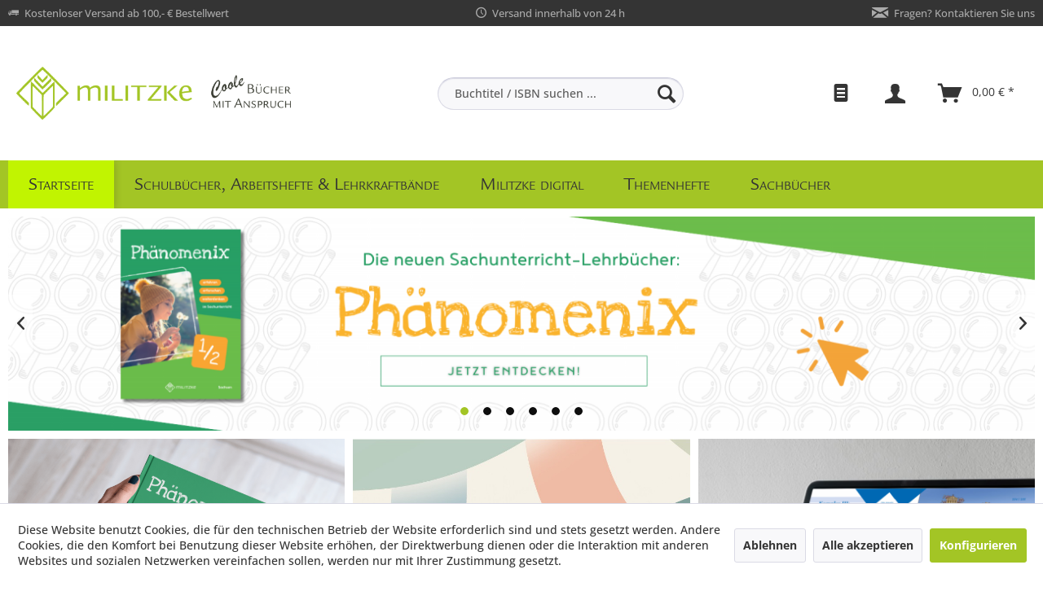

--- FILE ---
content_type: text/html; charset=UTF-8
request_url: https://www.militzke.de/tellafriend/index/sArticle/12
body_size: 11229
content:
<!DOCTYPE html> <html class="no-js" lang="de" itemscope="itemscope" itemtype="https://schema.org/WebPage"> <head> <meta charset="utf-8"> <meta name="author" content="" /> <meta name="robots" content="index,follow" /> <meta name="revisit-after" content="15 days" /> <meta name="keywords" content="" /> <meta name="description" content="Lehrmaterialien und Sachbücher für alle Bundesländer und alle Klassenstufen einfach online bestellen - beim Militzke Verlag." /> <meta property="og:type" content="website" /> <meta property="og:site_name" content="Militzke Verlag" /> <meta property="og:title" content="Militzke Verlag" /> <meta property="og:description" content="Lehrmaterialien und Sachbücher für alle Bundesländer und alle Klassenstufen einfach online bestellen - beim Militzke Verlag." /> <meta property="og:image" content="https://www.militzke.de/media/image/fc/42/39/logo-mit-slogan.png" /> <meta name="twitter:card" content="website" /> <meta name="twitter:site" content="Militzke Verlag" /> <meta name="twitter:title" content="Militzke Verlag" /> <meta name="twitter:description" content="Lehrmaterialien und Sachbücher für alle Bundesländer und alle Klassenstufen einfach online bestellen - beim Militzke Verlag." /> <meta name="twitter:image" content="https://www.militzke.de/media/image/fc/42/39/logo-mit-slogan.png" /> <meta itemprop="copyrightHolder" content="Militzke Verlag" /> <meta itemprop="copyrightYear" content="2014" /> <meta itemprop="isFamilyFriendly" content="True" /> <meta itemprop="image" content="https://www.militzke.de/media/image/fc/42/39/logo-mit-slogan.png" /> <meta name="viewport" content="width=device-width, initial-scale=1.0"> <meta name="mobile-web-app-capable" content="yes"> <meta name="apple-mobile-web-app-title" content="Militzke Verlag"> <meta name="apple-mobile-web-app-capable" content="yes"> <meta name="apple-mobile-web-app-status-bar-style" content="default"> <link rel="apple-touch-icon-precomposed" href="https://www.militzke.de/media/image/c4/c6/ae/bildmarke.png"> <link rel="shortcut icon" href="https://www.militzke.de/media/image/c4/c6/ae/bildmarke.png"> <meta name="msapplication-navbutton-color" content="#a3c525" /> <meta name="application-name" content="Militzke Verlag" /> <meta name="msapplication-starturl" content="https://www.militzke.de/" /> <meta name="msapplication-window" content="width=1024;height=768" /> <meta name="msapplication-TileImage" content="https://www.militzke.de/media/image/c4/c6/ae/bildmarke.png"> <meta name="msapplication-TileColor" content="#a3c525"> <meta name="theme-color" content="#a3c525" /> <link rel="canonical" href="https://www.militzke.de/" /> <title itemprop="name">Schulbücher, Arbeitshefte, Lehrerbände und Themenhefte online bestellen | Militzke Verlag</title> <link href="/web/cache/1748259905_ac60e52a50643084a21eb6855ffd8da0.css" media="all" rel="stylesheet" type="text/css" /> </head> <body class="is--ctl-index is--act-index" > <div class="page-wrap"> <noscript class="noscript-main"> <div class="alert is--warning"> <div class="alert--icon"> <i class="icon--element icon--warning"></i> </div> <div class="alert--content"> Um Militzke&#x20;Verlag in vollem Umfang nutzen zu k&ouml;nnen, empfehlen wir Ihnen Javascript in Ihrem Browser zu aktiveren. </div> </div> </noscript> <header class="header-main"> <div class="top-teasers"> <div> <div class="feature"> <i class="icon--truck"></i><span>Kostenloser Versand ab 100,- € Bestellwert</span> </div> <div class="feature"> <i class="icon--clock"></i><span>Versand innerhalb von 24 h</span> </div> <div class="feature"> <i class="icon--mail"></i><span><a href="https://www.militzke.de/kontakt">Fragen? Kontaktieren Sie uns</a></span> </div> </div> </div> <div class="container header--navigation"> <div class="logo-main block-group" role="banner"> <div class="logo--shop block"> <a class="logo--link" href="https://www.militzke.de/" title="Militzke Verlag - zur Startseite wechseln"> <picture> <source srcset="https://www.militzke.de/media/image/fc/42/39/logo-mit-slogan.png" media="(min-width: 78.75em)"> <source srcset="https://www.militzke.de/media/image/fc/42/39/logo-mit-slogan.png" media="(min-width: 64em)"> <source srcset="https://www.militzke.de/media/image/fc/42/39/logo-mit-slogan.png" media="(min-width: 48em)"> <img srcset="https://www.militzke.de/media/image/fc/42/39/logo-mit-slogan.png" alt="Militzke Verlag - zur Startseite wechseln" /> </picture> </a> </div> </div> <nav class="shop--navigation block-group"> <ul class="navigation--list block-group" role="menubar"> <li class="navigation--entry entry--menu-left" role="menuitem"> <a class="entry--link entry--trigger btn is--icon-left" href="#offcanvas--left" data-offcanvas="true" data-offCanvasSelector=".sidebar-main" aria-label="Menü"> <i class="icon--menu"></i> Menü </a> </li> <li class="navigation--entry entry--search" role="menuitem" data-search="true" aria-haspopup="true" data-minLength="3"> <a class="btn entry--link entry--trigger" href="#show-hide--search" title="Suche anzeigen / schließen" aria-label="Suche anzeigen / schließen"> <i class="icon--search"></i> <span class="search--display">Suchen</span> </a> <form action="/search" method="get" class="main-search--form"> <input type="search" name="sSearch" aria-label="Buchtitel / ISBN suchen ..." class="main-search--field" autocomplete="off" autocapitalize="off" placeholder="Buchtitel / ISBN suchen ..." maxlength="30" /> <button type="submit" class="main-search--button" aria-label="Suchen"> <i class="icon--search"></i> <span class="main-search--text">Suchen</span> </button> <div class="form--ajax-loader">&nbsp;</div> </form> <div class="main-search--results"></div> </li>  <li class="navigation--entry entry--notepad" role="menuitem"> <a href="https://www.militzke.de/note" title="Merkzettel" class="btn is--icon-left"> <i class="icon--text2"></i> <span class="notepad--display"> Merkzettel </span> </a> </li> <li class="navigation--entry entry--account with-slt" role="menuitem" data-offcanvas="true" data-offCanvasSelector=".account--dropdown-navigation"> <a href="https://www.militzke.de/account" title="Mein Konto" aria-label="Mein Konto" class="btn is--icon-left entry--link account--link"> <i class="icon--account"></i> <span class="account--display"> Mein Konto </span> </a> <div class="account--dropdown-navigation"> <div class="navigation--smartphone"> <div class="entry--close-off-canvas"> <a href="#close-account-menu" class="account--close-off-canvas" title="Menü schließen" aria-label="Menü schließen"> Menü schließen <i class="icon--arrow-right"></i> </a> </div> </div> <div class="account--menu is--rounded is--personalized"> <span class="navigation--headline"> Mein Konto </span> <div class="account--menu-container"> <ul class="sidebar--navigation navigation--list is--level0 show--active-items"> <li class="navigation--entry"> <span class="navigation--signin"> <a href="https://www.militzke.de/account#hide-registration" class="blocked--link btn is--primary navigation--signin-btn" data-collapseTarget="#registration" data-action="close"> Anmelden </a> <span class="navigation--register"> oder <a href="https://www.militzke.de/account#show-registration" class="blocked--link" data-collapseTarget="#registration" data-action="open"> registrieren </a> </span> </span> </li> <li class="navigation--entry"> <a href="https://www.militzke.de/account" title="Übersicht" class="navigation--link"> Übersicht </a> </li> <li class="navigation--entry"> <a href="https://www.militzke.de/account/profile" title="Persönliche Daten" class="navigation--link" rel="nofollow"> Persönliche Daten </a> </li> <li class="navigation--entry"> <a href="https://www.militzke.de/address/index/sidebar/" title="Adressen" class="navigation--link" rel="nofollow"> Adressen </a> </li> <li class="navigation--entry"> <a href="https://www.militzke.de/account/payment" title="Zahlungsarten" class="navigation--link" rel="nofollow"> Zahlungsarten </a> </li> <li class="navigation--entry"> <a href="https://www.militzke.de/account/orders" title="Bestellungen" class="navigation--link" rel="nofollow"> Bestellungen </a> </li> <li class="navigation--entry"> <a href="https://www.militzke.de/account/downloads" title="Sofortdownloads" class="navigation--link" rel="nofollow"> Sofortdownloads </a> </li> <li class="navigation--entry"> <a href="https://www.militzke.de/note" title="Merkzettel" class="navigation--link" rel="nofollow"> Merkzettel </a> </li> </ul> </div> </div> </div> </li> <li class="navigation--entry entry--cart" role="menuitem"> <a class="btn is--icon-left cart--link" href="https://www.militzke.de/checkout/cart" title="Warenkorb" aria-label="Warenkorb"> <span class="cart--display"> Warenkorb </span> <span class="badge is--primary is--minimal cart--quantity is--hidden">0</span> <i class="icon--basket"></i> <span class="cart--amount"> 0,00&nbsp;&euro; * </span> </a> <div class="ajax-loader">&nbsp;</div> </li>  </ul> </nav> <div class="container--ajax-cart" data-collapse-cart="true" data-displayMode="offcanvas"></div> </div> </header> <nav class="navigation-main"> <div class="container" data-menu-scroller="true" data-listSelector=".navigation--list.container" data-viewPortSelector=".navigation--list-wrapper"> <div class="navigation--list-wrapper"> <ul class="navigation--list container" role="menubar" itemscope="itemscope" itemtype="https://schema.org/SiteNavigationElement"> <li class="navigation--entry is--active is--home" role="menuitem"><a class="navigation--link is--first active" href="https://www.militzke.de/" title="Startseite" aria-label="Startseite" itemprop="url"><span itemprop="name">Startseite</span></a></li><li class="navigation--entry" role="menuitem"><a class="navigation--link" href="https://www.militzke.de/schulbuecher-arbeitshefte-lehrerbaende/" title="Schulbücher, Arbeitshefte & Lehrkraftbände" aria-label="Schulbücher, Arbeitshefte & Lehrkraftbände" itemprop="url"><span itemprop="name">Schulbücher, Arbeitshefte & Lehrkraftbände</span></a></li><li class="navigation--entry" role="menuitem"><a class="navigation--link" href="https://www.militzke.de/militzke-digital/" title="Militzke digital" aria-label="Militzke digital" itemprop="url"><span itemprop="name">Militzke digital</span></a></li><li class="navigation--entry" role="menuitem"><a class="navigation--link" href="https://www.militzke.de/themenhefte/" title="Themenhefte" aria-label="Themenhefte" itemprop="url"><span itemprop="name">Themenhefte</span></a></li><li class="navigation--entry" role="menuitem"><a class="navigation--link" href="https://www.militzke.de/sachbuecher/" title="Sachbücher" aria-label="Sachbücher" itemprop="url"><span itemprop="name">Sachbücher</span></a></li> </ul> </div> <div class="advanced-menu" data-advanced-menu="true" data-hoverDelay="250"> <div class="menu--container"> <div class="button-container"> <a href="https://www.militzke.de/schulbuecher-arbeitshefte-lehrerbaende/" class="button--category" aria-label="Zur Kategorie Schulbücher, Arbeitshefte &amp; Lehrkraftbände" title="Zur Kategorie Schulbücher, Arbeitshefte &amp; Lehrkraftbände"> <i class="icon--arrow-right"></i> Zur Kategorie Schulbücher, Arbeitshefte & Lehrkraftbände </a> <span class="button--close"> <i class="icon--cross"></i> </span> </div> <div class="content--wrapper has--content has--teaser"> <ul class="menu--list menu--level-0 columns--3" style="width: 75%;"> <li class="menu--list-item item--level-0" style="width: 100%"> <a href="https://www.militzke.de/schulbuecher-arbeitshefte-lehrerbaende/fach/" class="menu--list-item-link" aria-label="Fach" title="Fach">Fach</a> <ul class="menu--list menu--level-1 columns--3"> <li class="menu--list-item item--level-1"> <a href="https://www.militzke.de/schulbuecher-arbeitshefte-lehrerbaende/fach/ethik/" class="menu--list-item-link" aria-label="Ethik" title="Ethik">Ethik</a> </li> <li class="menu--list-item item--level-1"> <a href="https://www.militzke.de/schulbuecher-arbeitshefte-lehrerbaende/fach/ler/" class="menu--list-item-link" aria-label="Lebensgestaltung-Ethik-Religionskunde" title="Lebensgestaltung-Ethik-Religionskunde">Lebensgestaltung-Ethik-Religionskunde</a> </li> <li class="menu--list-item item--level-1"> <a href="https://www.militzke.de/schulbuecher-arbeitshefte-lehrerbaende/fach/philosophie/" class="menu--list-item-link" aria-label="Philosophie" title="Philosophie">Philosophie</a> </li> <li class="menu--list-item item--level-1"> <a href="https://www.militzke.de/schulbuecher-arbeitshefte-lehrerbaende/fach/politik/" class="menu--list-item-link" aria-label="Politik" title="Politik">Politik</a> </li> <li class="menu--list-item item--level-1"> <a href="https://www.militzke.de/schulbuecher-arbeitshefte-lehrerbaende/fach/religionen/" class="menu--list-item-link" aria-label="Religionen" title="Religionen">Religionen</a> </li> <li class="menu--list-item item--level-1"> <a href="https://www.militzke.de/cat/index/sCategory/125" class="menu--list-item-link" aria-label="Sachunterricht" title="Sachunterricht">Sachunterricht</a> </li> <li class="menu--list-item item--level-1"> <a href="https://www.militzke.de/schulbuecher-arbeitshefte-lehrerbaende/fach/sozialkunde/" class="menu--list-item-link" aria-label="Sozialkunde" title="Sozialkunde">Sozialkunde</a> </li> <li class="menu--list-item item--level-1"> <a href="https://www.militzke.de/schulbuecher-arbeitshefte-lehrerbaende/fach/werte-und-normen/" class="menu--list-item-link" aria-label="Werte und Normen" title="Werte und Normen">Werte und Normen</a> </li> </ul> </li> <li class="menu--list-item item--level-0" style="width: 100%"> <a href="https://www.militzke.de/schulbuecher-arbeitshefte-lehrerbaende/klassenstufen/" class="menu--list-item-link" aria-label="Klassenstufen" title="Klassenstufen">Klassenstufen</a> <ul class="menu--list menu--level-1 columns--3"> <li class="menu--list-item item--level-1"> <a href="https://www.militzke.de/cat/index/sCategory/25" class="menu--list-item-link" aria-label="Klasse 1/2" title="Klasse 1/2">Klasse 1/2</a> </li> <li class="menu--list-item item--level-1"> <a href="https://www.militzke.de/schulbuecher-arbeitshefte-lehrerbaende/klassenstufen/klasse-34/" class="menu--list-item-link" aria-label="Klasse 3/4" title="Klasse 3/4">Klasse 3/4</a> </li> <li class="menu--list-item item--level-1"> <a href="https://www.militzke.de/schulbuecher-arbeitshefte-lehrerbaende/klassenstufen/klasse-56/" class="menu--list-item-link" aria-label="Klasse 5/6" title="Klasse 5/6">Klasse 5/6</a> </li> <li class="menu--list-item item--level-1"> <a href="https://www.militzke.de/schulbuecher-arbeitshefte-lehrerbaende/klassenstufen/klasse-78/" class="menu--list-item-link" aria-label="Klasse 7/8" title="Klasse 7/8">Klasse 7/8</a> </li> <li class="menu--list-item item--level-1"> <a href="https://www.militzke.de/schulbuecher-arbeitshefte-lehrerbaende/klassenstufen/klasse-910/" class="menu--list-item-link" aria-label="Klasse 9/10" title="Klasse 9/10">Klasse 9/10</a> </li> <li class="menu--list-item item--level-1"> <a href="https://www.militzke.de/schulbuecher-arbeitshefte-lehrerbaende/klassenstufen/klasse-11/" class="menu--list-item-link" aria-label="Klasse 11" title="Klasse 11">Klasse 11</a> </li> <li class="menu--list-item item--level-1"> <a href="https://www.militzke.de/schulbuecher-arbeitshefte-lehrerbaende/klassenstufen/klasse-12/" class="menu--list-item-link" aria-label="Klasse 12" title="Klasse 12">Klasse 12</a> </li> <li class="menu--list-item item--level-1"> <a href="https://www.militzke.de/schulbuecher-arbeitshefte-lehrerbaende/klassenstufen/klasse-13/" class="menu--list-item-link" aria-label="Klasse 13" title="Klasse 13">Klasse 13</a> </li> <li class="menu--list-item item--level-1"> <a href="https://www.militzke.de/schulbuecher-arbeitshefte-lehrerbaende/klassenstufen/berufliche-bildung/" class="menu--list-item-link" aria-label="Berufliche Bildung" title="Berufliche Bildung">Berufliche Bildung</a> </li> </ul> </li> <li class="menu--list-item item--level-0" style="width: 100%"> <a href="https://www.militzke.de/schulbuecher-arbeitshefte-lehrerbaende/bundesland/" class="menu--list-item-link" aria-label="Bundesland" title="Bundesland">Bundesland</a> <ul class="menu--list menu--level-1 columns--3"> <li class="menu--list-item item--level-1"> <a href="https://www.militzke.de/schulbuecher-arbeitshefte-lehrerbaende/bundesland/bayern/" class="menu--list-item-link" aria-label="Bayern" title="Bayern">Bayern</a> </li> <li class="menu--list-item item--level-1"> <a href="https://www.militzke.de/schulbuecher-arbeitshefte-lehrerbaende/bundesland/baden-wuerttemberg/" class="menu--list-item-link" aria-label="Baden-Württemberg" title="Baden-Württemberg">Baden-Württemberg</a> </li> <li class="menu--list-item item--level-1"> <a href="https://www.militzke.de/schulbuecher-arbeitshefte-lehrerbaende/bundesland/berlin/" class="menu--list-item-link" aria-label="Berlin" title="Berlin">Berlin</a> </li> <li class="menu--list-item item--level-1"> <a href="https://www.militzke.de/schulbuecher-arbeitshefte-lehrerbaende/bundesland/brandenburg/" class="menu--list-item-link" aria-label="Brandenburg" title="Brandenburg">Brandenburg</a> </li> <li class="menu--list-item item--level-1"> <a href="https://www.militzke.de/schulbuecher-arbeitshefte-lehrerbaende/bundesland/bremen/" class="menu--list-item-link" aria-label="Bremen" title="Bremen">Bremen</a> </li> <li class="menu--list-item item--level-1"> <a href="https://www.militzke.de/schulbuecher-arbeitshefte-lehrerbaende/bundesland/hamburg/" class="menu--list-item-link" aria-label="Hamburg" title="Hamburg">Hamburg</a> </li> <li class="menu--list-item item--level-1"> <a href="https://www.militzke.de/schulbuecher-arbeitshefte-lehrerbaende/bundesland/hessen/" class="menu--list-item-link" aria-label="Hessen" title="Hessen">Hessen</a> </li> <li class="menu--list-item item--level-1"> <a href="https://www.militzke.de/schulbuecher-arbeitshefte-lehrerbaende/bundesland/mecklenburg-vorpommern/" class="menu--list-item-link" aria-label="Mecklenburg-Vorpommern" title="Mecklenburg-Vorpommern">Mecklenburg-Vorpommern</a> </li> <li class="menu--list-item item--level-1"> <a href="https://www.militzke.de/schulbuecher-arbeitshefte-lehrerbaende/bundesland/niedersachsen/" class="menu--list-item-link" aria-label="Niedersachsen" title="Niedersachsen">Niedersachsen</a> </li> <li class="menu--list-item item--level-1"> <a href="https://www.militzke.de/schulbuecher-arbeitshefte-lehrerbaende/bundesland/nordrhein-westfalen/" class="menu--list-item-link" aria-label="Nordrhein-Westfalen" title="Nordrhein-Westfalen">Nordrhein-Westfalen</a> </li> <li class="menu--list-item item--level-1"> <a href="https://www.militzke.de/schulbuecher-arbeitshefte-lehrerbaende/bundesland/rheinland-pfalz/" class="menu--list-item-link" aria-label="Rheinland-Pfalz" title="Rheinland-Pfalz">Rheinland-Pfalz</a> </li> <li class="menu--list-item item--level-1"> <a href="https://www.militzke.de/schulbuecher-arbeitshefte-lehrerbaende/bundesland/saarland/" class="menu--list-item-link" aria-label="Saarland" title="Saarland">Saarland</a> </li> <li class="menu--list-item item--level-1"> <a href="https://www.militzke.de/schulbuecher-arbeitshefte-lehrerbaende/bundesland/sachsen/" class="menu--list-item-link" aria-label="Sachsen" title="Sachsen">Sachsen</a> </li> <li class="menu--list-item item--level-1"> <a href="https://www.militzke.de/schulbuecher-arbeitshefte-lehrerbaende/bundesland/sachsen-anhalt/" class="menu--list-item-link" aria-label="Sachsen-Anhalt" title="Sachsen-Anhalt">Sachsen-Anhalt</a> </li> <li class="menu--list-item item--level-1"> <a href="https://www.militzke.de/schulbuecher-arbeitshefte-lehrerbaende/bundesland/schleswig-holstein/" class="menu--list-item-link" aria-label="Schleswig-Holstein" title="Schleswig-Holstein">Schleswig-Holstein</a> </li> <li class="menu--list-item item--level-1"> <a href="https://www.militzke.de/schulbuecher-arbeitshefte-lehrerbaende/bundesland/thueringen/" class="menu--list-item-link" aria-label="Thüringen" title="Thüringen">Thüringen</a> </li> </ul> </li> </ul> <div class="menu--delimiter" style="right: 25%;"></div> <div class="menu--teaser" style="width: 25%;"> <a href="https://www.militzke.de/schulbuecher-arbeitshefte-lehrerbaende/" aria-label="Zur Kategorie Schulbücher, Arbeitshefte &amp; Lehrkraftbände" title="Zur Kategorie Schulbücher, Arbeitshefte &amp; Lehrkraftbände" class="teaser--image" style="background-image: url(https://www.militzke.de/media/image/d0/f8/38/schulbuecherdstoRa5F5U7aU.jpg);"></a> <div class="teaser--headline">Schulbücher, Arbeitshefte & Lehrkraftbände vom Militzke Verlag</div> </div> </div> </div> <div class="menu--container"> <div class="button-container"> <a href="https://www.militzke.de/militzke-digital/" class="button--category" aria-label="Zur Kategorie Militzke digital" title="Zur Kategorie Militzke digital"> <i class="icon--arrow-right"></i> Zur Kategorie Militzke digital </a> <span class="button--close"> <i class="icon--cross"></i> </span> </div> <div class="content--wrapper has--content"> <ul class="menu--list menu--level-0 columns--4" style="width: 100%;"> <li class="menu--list-item item--level-0" style="width: 100%"> <a href="https://www.militzke.de/militzke-digital/lehrerlizenzen/" class="menu--list-item-link" aria-label="Lehrkraftlizenzen" title="Lehrkraftlizenzen">Lehrkraftlizenzen</a> </li> <li class="menu--list-item item--level-0" style="width: 100%"> <a href="https://www.militzke.de/militzke-digital/schuelerlizenzen/" class="menu--list-item-link" aria-label="Schülerlizenzen" title="Schülerlizenzen">Schülerlizenzen</a> </li> <li class="menu--list-item item--level-0" style="width: 100%"> <a href="https://www.militzke.de/cat/index/sCategory/124" class="menu--list-item-link" aria-label="Privatlizenz" title="Privatlizenz">Privatlizenz</a> </li> <li class="menu--list-item item--level-0" style="width: 100%"> <a href="https://www.militzke.de/militzke-digital/haeufige-fragen/" class="menu--list-item-link" aria-label="Häufige Fragen" title="Häufige Fragen">Häufige Fragen</a> </li> <li class="menu--list-item item--level-0" style="width: 100%"> <a href="https://www.militzke.de/militzke-digital/demoversion/" class="menu--list-item-link" aria-label="Demoversion" title="Demoversion">Demoversion</a> </li> <li class="menu--list-item item--level-0" style="width: 100%"> <a href="https://www.militzke.de/militzke-digital/seminar/" class="menu--list-item-link" aria-label="Seminar" title="Seminar">Seminar</a> </li> <li class="menu--list-item item--level-0" style="width: 100%"> <a href="https://www.militzke.de/militzke-digital/anleitungen/" class="menu--list-item-link" aria-label="Anleitungen" title="Anleitungen">Anleitungen</a> </li> </ul> </div> </div> <div class="menu--container"> <div class="button-container"> <a href="https://www.militzke.de/themenhefte/" class="button--category" aria-label="Zur Kategorie Themenhefte" title="Zur Kategorie Themenhefte"> <i class="icon--arrow-right"></i> Zur Kategorie Themenhefte </a> <span class="button--close"> <i class="icon--cross"></i> </span> </div> <div class="content--wrapper has--teaser"> <div class="menu--teaser" style="width: 100%;"> <a href="https://www.militzke.de/themenhefte/" aria-label="Zur Kategorie Themenhefte" title="Zur Kategorie Themenhefte" class="teaser--image" style="background-image: url(https://www.militzke.de/media/image/79/83/fe/arbeitshefte.jpg);"></a> <div class="teaser--headline">Themenhefte vom Militzke Verlag für alle Klassenstufen</div> </div> </div> </div> <div class="menu--container"> <div class="button-container"> <a href="https://www.militzke.de/sachbuecher/" class="button--category" aria-label="Zur Kategorie Sachbücher" title="Zur Kategorie Sachbücher"> <i class="icon--arrow-right"></i> Zur Kategorie Sachbücher </a> <span class="button--close"> <i class="icon--cross"></i> </span> </div> <div class="content--wrapper has--teaser"> <div class="menu--teaser" style="width: 100%;"> <div class="teaser--headline">Sachbücher vom Militzke Verlag</div> <div class="teaser--text"> Entdecken Sie Militzkes True Crime sowie die Titel der Neuen Brehm-Bücherei. <a class="teaser--text-link" href="https://www.militzke.de/sachbuecher/" aria-label="mehr erfahren" title="mehr erfahren"> mehr erfahren </a> </div> </div> </div> </div> </div> </div> </nav> <div class="emotion--overlay"> <i class="emotion--loading-indicator"></i> </div> <section class="content-main container block-group"> <div class="content-main--inner"> <div id='cookie-consent' class='off-canvas is--left block-transition' data-cookie-consent-manager='true' data-cookieTimeout='60'> <div class='cookie-consent--header cookie-consent--close'> Cookie-Einstellungen <i class="icon--arrow-right"></i> </div> <div class='cookie-consent--description'> Diese Website benutzt Cookies, die für den technischen Betrieb der Website erforderlich sind und stets gesetzt werden. Andere Cookies, die den Komfort bei Benutzung dieser Website erhöhen, der Direktwerbung dienen oder die Interaktion mit anderen Websites und sozialen Netzwerken vereinfachen sollen, werden nur mit Ihrer Zustimmung gesetzt. </div> <div class='cookie-consent--configuration'> <div class='cookie-consent--configuration-header'> <div class='cookie-consent--configuration-header-text'>Konfiguration</div> </div> <div class='cookie-consent--configuration-main'> <div class='cookie-consent--group'> <input type="hidden" class="cookie-consent--group-name" value="technical" /> <label class="cookie-consent--group-state cookie-consent--state-input cookie-consent--required"> <input type="checkbox" name="technical-state" class="cookie-consent--group-state-input" disabled="disabled" checked="checked"/> <span class="cookie-consent--state-input-element"></span> </label> <div class='cookie-consent--group-title' data-collapse-panel='true' data-contentSiblingSelector=".cookie-consent--group-container"> <div class="cookie-consent--group-title-label cookie-consent--state-label"> Technisch erforderlich </div> <span class="cookie-consent--group-arrow is-icon--right"> <i class="icon--arrow-right"></i> </span> </div> <div class='cookie-consent--group-container'> <div class='cookie-consent--group-description'> Diese Cookies sind für die Grundfunktionen des Shops notwendig. </div> <div class='cookie-consent--cookies-container'> <div class='cookie-consent--cookie'> <input type="hidden" class="cookie-consent--cookie-name" value="cookieDeclined" /> <label class="cookie-consent--cookie-state cookie-consent--state-input cookie-consent--required"> <input type="checkbox" name="cookieDeclined-state" class="cookie-consent--cookie-state-input" disabled="disabled" checked="checked" /> <span class="cookie-consent--state-input-element"></span> </label> <div class='cookie--label cookie-consent--state-label'> "Alle Cookies ablehnen" Cookie </div> </div> <div class='cookie-consent--cookie'> <input type="hidden" class="cookie-consent--cookie-name" value="allowCookie" /> <label class="cookie-consent--cookie-state cookie-consent--state-input cookie-consent--required"> <input type="checkbox" name="allowCookie-state" class="cookie-consent--cookie-state-input" disabled="disabled" checked="checked" /> <span class="cookie-consent--state-input-element"></span> </label> <div class='cookie--label cookie-consent--state-label'> "Alle Cookies annehmen" Cookie </div> </div> <div class='cookie-consent--cookie'> <input type="hidden" class="cookie-consent--cookie-name" value="shop" /> <label class="cookie-consent--cookie-state cookie-consent--state-input cookie-consent--required"> <input type="checkbox" name="shop-state" class="cookie-consent--cookie-state-input" disabled="disabled" checked="checked" /> <span class="cookie-consent--state-input-element"></span> </label> <div class='cookie--label cookie-consent--state-label'> Ausgewählter Shop </div> </div> <div class='cookie-consent--cookie'> <input type="hidden" class="cookie-consent--cookie-name" value="csrf_token" /> <label class="cookie-consent--cookie-state cookie-consent--state-input cookie-consent--required"> <input type="checkbox" name="csrf_token-state" class="cookie-consent--cookie-state-input" disabled="disabled" checked="checked" /> <span class="cookie-consent--state-input-element"></span> </label> <div class='cookie--label cookie-consent--state-label'> CSRF-Token </div> </div> <div class='cookie-consent--cookie'> <input type="hidden" class="cookie-consent--cookie-name" value="cookiePreferences" /> <label class="cookie-consent--cookie-state cookie-consent--state-input cookie-consent--required"> <input type="checkbox" name="cookiePreferences-state" class="cookie-consent--cookie-state-input" disabled="disabled" checked="checked" /> <span class="cookie-consent--state-input-element"></span> </label> <div class='cookie--label cookie-consent--state-label'> Cookie-Einstellungen </div> </div> <div class='cookie-consent--cookie'> <input type="hidden" class="cookie-consent--cookie-name" value="x-cache-context-hash" /> <label class="cookie-consent--cookie-state cookie-consent--state-input cookie-consent--required"> <input type="checkbox" name="x-cache-context-hash-state" class="cookie-consent--cookie-state-input" disabled="disabled" checked="checked" /> <span class="cookie-consent--state-input-element"></span> </label> <div class='cookie--label cookie-consent--state-label'> Individuelle Preise </div> </div> <div class='cookie-consent--cookie'> <input type="hidden" class="cookie-consent--cookie-name" value="slt" /> <label class="cookie-consent--cookie-state cookie-consent--state-input cookie-consent--required"> <input type="checkbox" name="slt-state" class="cookie-consent--cookie-state-input" disabled="disabled" checked="checked" /> <span class="cookie-consent--state-input-element"></span> </label> <div class='cookie--label cookie-consent--state-label'> Kunden-Wiedererkennung </div> </div> <div class='cookie-consent--cookie'> <input type="hidden" class="cookie-consent--cookie-name" value="nocache" /> <label class="cookie-consent--cookie-state cookie-consent--state-input cookie-consent--required"> <input type="checkbox" name="nocache-state" class="cookie-consent--cookie-state-input" disabled="disabled" checked="checked" /> <span class="cookie-consent--state-input-element"></span> </label> <div class='cookie--label cookie-consent--state-label'> Kundenspezifisches Caching </div> </div> <div class='cookie-consent--cookie'> <input type="hidden" class="cookie-consent--cookie-name" value="session" /> <label class="cookie-consent--cookie-state cookie-consent--state-input cookie-consent--required"> <input type="checkbox" name="session-state" class="cookie-consent--cookie-state-input" disabled="disabled" checked="checked" /> <span class="cookie-consent--state-input-element"></span> </label> <div class='cookie--label cookie-consent--state-label'> Session </div> </div> <div class='cookie-consent--cookie'> <input type="hidden" class="cookie-consent--cookie-name" value="currency" /> <label class="cookie-consent--cookie-state cookie-consent--state-input cookie-consent--required"> <input type="checkbox" name="currency-state" class="cookie-consent--cookie-state-input" disabled="disabled" checked="checked" /> <span class="cookie-consent--state-input-element"></span> </label> <div class='cookie--label cookie-consent--state-label'> Währungswechsel </div> </div> </div> </div> </div> <div class='cookie-consent--group'> <input type="hidden" class="cookie-consent--group-name" value="comfort" /> <label class="cookie-consent--group-state cookie-consent--state-input"> <input type="checkbox" name="comfort-state" class="cookie-consent--group-state-input"/> <span class="cookie-consent--state-input-element"></span> </label> <div class='cookie-consent--group-title' data-collapse-panel='true' data-contentSiblingSelector=".cookie-consent--group-container"> <div class="cookie-consent--group-title-label cookie-consent--state-label"> Komfortfunktionen </div> <span class="cookie-consent--group-arrow is-icon--right"> <i class="icon--arrow-right"></i> </span> </div> <div class='cookie-consent--group-container'> <div class='cookie-consent--group-description'> Diese Cookies werden genutzt um das Einkaufserlebnis noch ansprechender zu gestalten, beispielsweise für die Wiedererkennung des Besuchers. </div> <div class='cookie-consent--cookies-container'> <div class='cookie-consent--cookie'> <input type="hidden" class="cookie-consent--cookie-name" value="sUniqueID" /> <label class="cookie-consent--cookie-state cookie-consent--state-input"> <input type="checkbox" name="sUniqueID-state" class="cookie-consent--cookie-state-input" /> <span class="cookie-consent--state-input-element"></span> </label> <div class='cookie--label cookie-consent--state-label'> Merkzettel </div> </div> </div> </div> </div> <div class='cookie-consent--group'> <input type="hidden" class="cookie-consent--group-name" value="statistics" /> <label class="cookie-consent--group-state cookie-consent--state-input"> <input type="checkbox" name="statistics-state" class="cookie-consent--group-state-input"/> <span class="cookie-consent--state-input-element"></span> </label> <div class='cookie-consent--group-title' data-collapse-panel='true' data-contentSiblingSelector=".cookie-consent--group-container"> <div class="cookie-consent--group-title-label cookie-consent--state-label"> Statistik & Tracking </div> <span class="cookie-consent--group-arrow is-icon--right"> <i class="icon--arrow-right"></i> </span> </div> <div class='cookie-consent--group-container'> <div class='cookie-consent--cookies-container'> <div class='cookie-consent--cookie'> <input type="hidden" class="cookie-consent--cookie-name" value="x-ua-device" /> <label class="cookie-consent--cookie-state cookie-consent--state-input"> <input type="checkbox" name="x-ua-device-state" class="cookie-consent--cookie-state-input" /> <span class="cookie-consent--state-input-element"></span> </label> <div class='cookie--label cookie-consent--state-label'> Endgeräteerkennung </div> </div> <div class='cookie-consent--cookie'> <input type="hidden" class="cookie-consent--cookie-name" value="_ga" /> <label class="cookie-consent--cookie-state cookie-consent--state-input"> <input type="checkbox" name="_ga-state" class="cookie-consent--cookie-state-input" /> <span class="cookie-consent--state-input-element"></span> </label> <div class='cookie--label cookie-consent--state-label'> Google Analytics </div> </div> <div class='cookie-consent--cookie'> <input type="hidden" class="cookie-consent--cookie-name" value="partner" /> <label class="cookie-consent--cookie-state cookie-consent--state-input"> <input type="checkbox" name="partner-state" class="cookie-consent--cookie-state-input" /> <span class="cookie-consent--state-input-element"></span> </label> <div class='cookie--label cookie-consent--state-label'> Partnerprogramm </div> </div> </div> </div> </div> </div> </div> <div class="cookie-consent--save"> <input class="cookie-consent--save-button btn is--primary" type="button" value="Einstellungen speichern" /> </div> </div> <aside class="sidebar-main off-canvas"> <div class="navigation--smartphone"> <ul class="navigation--list "> <li class="navigation--entry entry--close-off-canvas"> <a href="#close-categories-menu" title="Menü schließen" class="navigation--link"> Menü schließen <i class="icon--arrow-right"></i> </a> </li> </ul> <div class="mobile--switches">   </div> </div> <div class="sidebar--categories-wrapper" data-subcategory-nav="true" data-mainCategoryId="3" data-categoryId="3" data-fetchUrl="/widgets/listing/getCategory/categoryId/3"> <div class="categories--headline navigation--headline"> Kategorien </div> <div class="sidebar--categories-navigation"> <ul class="sidebar--navigation categories--navigation navigation--list is--drop-down is--level0 is--rounded" role="menu"> <li class="navigation--entry has--sub-children" role="menuitem"> <a class="navigation--link link--go-forward" href="https://www.militzke.de/schulbuecher-arbeitshefte-lehrerbaende/" data-categoryId="14" data-fetchUrl="/widgets/listing/getCategory/categoryId/14" title="Schulbücher, Arbeitshefte &amp; Lehrkraftbände" > Schulbücher, Arbeitshefte & Lehrkraftbände <span class="is--icon-right"> <i class="icon--arrow-right"></i> </span> </a> </li> <li class="navigation--entry has--sub-children" role="menuitem"> <a class="navigation--link link--go-forward" href="https://www.militzke.de/militzke-digital/" data-categoryId="116" data-fetchUrl="/widgets/listing/getCategory/categoryId/116" title="Militzke digital" > Militzke digital <span class="is--icon-right"> <i class="icon--arrow-right"></i> </span> </a> </li> <li class="navigation--entry" role="menuitem"> <a class="navigation--link" href="https://www.militzke.de/themenhefte/" data-categoryId="57" data-fetchUrl="/widgets/listing/getCategory/categoryId/57" title="Themenhefte" > Themenhefte </a> </li> <li class="navigation--entry" role="menuitem"> <a class="navigation--link" href="https://www.militzke.de/sachbuecher/" data-categoryId="16" data-fetchUrl="/widgets/listing/getCategory/categoryId/16" title="Sachbücher" > Sachbücher </a> </li> <li class="navigation--entry" role="menuitem"> <a class="navigation--link" href="https://www.militzke.de/aktuelle-neuigkeiten/" data-categoryId="13" data-fetchUrl="/widgets/listing/getCategory/categoryId/13" title="Aktuelle Neuigkeiten" > Aktuelle Neuigkeiten </a> </li> </ul> </div> <div class="shop-sites--container is--rounded"> <div class="shop-sites--headline navigation--headline"> Informationen </div> <ul class="shop-sites--navigation sidebar--navigation navigation--list is--drop-down is--level0" role="menu"> <li class="navigation--entry" role="menuitem"> <a class="navigation--link" href="https://www.militzke.de/referendarinnen/referendare" title="Referendarinnen/Referendare" data-categoryId="46" data-fetchUrl="/widgets/listing/getCustomPage/pageId/46" > Referendarinnen/Referendare </a> </li> <li class="navigation--entry" role="menuitem"> <a class="navigation--link" href="https://www.militzke.de/ueber-uns" title="Über uns" data-categoryId="9" data-fetchUrl="/widgets/listing/getCustomPage/pageId/9" > Über uns </a> </li> <li class="navigation--entry" role="menuitem"> <a class="navigation--link" href="https://www.militzke.de/veranstaltungen" title="Veranstaltungen" data-categoryId="48" data-fetchUrl="/widgets/listing/getCustomPage/pageId/48" > Veranstaltungen </a> </li> <li class="navigation--entry" role="menuitem"> <a class="navigation--link" href="https://www.militzke.de/kontakt" title="Kontakt" data-categoryId="1" data-fetchUrl="/widgets/listing/getCustomPage/pageId/1" target="_self"> Kontakt </a> </li> <li class="navigation--entry" role="menuitem"> <a class="navigation--link" href="https://www.militzke.de/versand-und-zahlungsbedingungen" title="Versand und Zahlungsbedingungen" data-categoryId="6" data-fetchUrl="/widgets/listing/getCustomPage/pageId/6" > Versand und Zahlungsbedingungen </a> </li> <li class="navigation--entry" role="menuitem"> <a class="navigation--link" href="https://www.militzke.de/widerrufsrecht" title="Widerrufsrecht" data-categoryId="8" data-fetchUrl="/widgets/listing/getCustomPage/pageId/8" > Widerrufsrecht </a> </li> <li class="navigation--entry" role="menuitem"> <a class="navigation--link" href="https://www.militzke.de/datenschutz" title="Datenschutz" data-categoryId="7" data-fetchUrl="/widgets/listing/getCustomPage/pageId/7" > Datenschutz </a> </li> <li class="navigation--entry" role="menuitem"> <a class="navigation--link" href="https://www.militzke.de/agb" title="AGB" data-categoryId="4" data-fetchUrl="/widgets/listing/getCustomPage/pageId/4" > AGB </a> </li> <li class="navigation--entry" role="menuitem"> <a class="navigation--link" href="https://www.militzke.de/impressum" title="Impressum" data-categoryId="3" data-fetchUrl="/widgets/listing/getCustomPage/pageId/3" > Impressum </a> </li> </ul> </div> </div> </aside> <div class="content--wrapper"> <div class="content content--home"> <div class="content--emotions"> <div class="emotion--wrapper" style="display: none" data-controllerUrl="/widgets/emotion/index/emotionId/10/secret//controllerName/index" data-availableDevices="0,1,2,3,4" data-ajax="true" > </div> <div class="emotion--wrapper" style="display: none" data-controllerUrl="/widgets/emotion/index/emotionId/5/secret//controllerName/index" data-availableDevices="0,1,2,3,4" data-ajax="true" > </div> </div> </div> </div> </div> </section> <div class="newsletter--section"> </div> <footer class="footer-main"> <div class="container"> <div class="facebook-link"> <a href="https://www.fb.com/militzke.verlag/" target="_blank" rel="nofollow noopener"><i class="icon--facebook3"></i> <span>Besuchen Sie den Militzke Verlag auf Facebook: </span>fb.com/militzke.verlag</a> </div> <div class="footer--columns block-group"> <div class="footer--column column--hotline is--first block"> <div class="column--headline">Service-Hotline</div> <div class="column--content"> <p class="column--desc">Haben Sie Fragen zu unserem Verlagsprogramm oder benötigen Hilfe bei der Bestellung? Rufen Sie uns bitte einfach an:<br /><br /><a href="tel:+49341426430" class="footer--phone-link">+49 (0)341 42643-0</a><br/>Mo-Fr, 09:00 - 17:00 Uhr</p> </div> </div> <div class="footer--column column--menu block"> <div class="column--headline">Shop-Service</div> <nav class="column--navigation column--content"> <ul class="navigation--list" role="menu"> <li class="navigation--entry" role="menuitem"> <a class="navigation--link" href="https://www.militzke.de/kontakt" title="Kontakt" target="_self"> Kontakt </a> </li> <li class="navigation--entry" role="menuitem"> <a class="navigation--link" href="https://www.militzke.de/versand-und-zahlungsbedingungen" title="Versand und Zahlungsbedingungen"> Versand und Zahlungsbedingungen </a> </li> <li class="navigation--entry" role="menuitem"> <a class="navigation--link" href="https://www.militzke.de/rueckgabe" title="Rückgabe" target="_self"> Rückgabe </a> </li> <li class="navigation--entry" role="menuitem"> <a class="navigation--link" href="https://www.militzke.de/widerrufsrecht" title="Widerrufsrecht"> Widerrufsrecht </a> </li> <li class="navigation--entry" role="menuitem"> <a class="navigation--link" href="https://www.militzke.de/agb" title="AGB"> AGB </a> </li> </ul> </nav> </div> <div class="footer--column column--menu block"> <div class="column--headline">Informationen</div> <nav class="column--navigation column--content"> <ul class="navigation--list" role="menu"> <li class="navigation--entry" role="menuitem"> <a class="navigation--link" href="https://www.militzke.de/newsletter" title="Newsletter"> Newsletter </a> </li> <li class="navigation--entry" role="menuitem"> <a class="navigation--link" href="https://www.militzke.de/referendarinnen/referendare" title="Referendarinnen/Referendare"> Referendarinnen/Referendare </a> </li> <li class="navigation--entry" role="menuitem"> <a class="navigation--link" href="https://www.militzke.de/roi" title="ROI"> ROI </a> </li> <li class="navigation--entry" role="menuitem"> <a class="navigation--link" href="https://www.militzke.de/ueber-uns" title="Über uns"> Über uns </a> </li> <li class="navigation--entry" role="menuitem"> <a class="navigation--link" href="https://www.militzke.de/veranstaltungen" title="Veranstaltungen"> Veranstaltungen </a> </li> <li class="navigation--entry" role="menuitem"> <a class="navigation--link" href="https://www.militzke.de/datenschutz" title="Datenschutz"> Datenschutz </a> </li> <li class="navigation--entry" role="menuitem"> <a class="navigation--link" href="https://www.militzke.de/impressum" title="Impressum"> Impressum </a> </li> </ul> </nav> </div> <div class="footer--column column--newsletter is--last block"> <div class="column--headline">Newsletter</div> <div class="column--content" data-newsletter="true"> <p class="column--desc"> Abonnieren Sie den kostenfreien Newsletter und verpassen Sie keine Neuigkeit oder Aktion mehr vom Militzke Verlag. </p> <form class="newsletter--form" action="https://www.militzke.de/newsletter" method="post"> <input type="hidden" value="1" name="subscribeToNewsletter" /> <div class="content"> <input type="email" aria-label="Ihre E-Mail Adresse" name="newsletter" class="newsletter--field" placeholder="Ihre E-Mail Adresse" /> <input type="hidden" name="redirect"> <button type="submit" aria-label="Newsletter abonnieren" class="newsletter--button btn"> <i class="icon--mail"></i> <span class="button--text">Newsletter abonnieren</span> </button> </div> <p class="privacy-information block-group"> Ich habe die <a title="Datenschutzbestimmungen" href="https://www.militzke.de/datenschutz" target="_blank">Datenschutzbestimmungen</a> zur Kenntnis genommen. </p> </form> </div> </div> </div> <div class="footer--bottom"> <div class="footer--vat-info"> <p class="vat-info--text"> * Alle Preise inkl. gesetzl. Mehrwertsteuer zzgl. <a title="Versandkosten" href="https://www.militzke.de/versand-und-zahlungsbedingungen">Versandkosten</a>, wenn nicht anders beschrieben. </p> </div> <div class="container footer-minimal"> <div class="footer--service-menu"> <ul class="service--list is--rounded" role="menu"> <li class="service--entry" role="menuitem"> <a class="service--link" href="https://www.militzke.de/referendarinnen/referendare" title="Referendarinnen/Referendare" > Referendarinnen/Referendare </a> </li> <li class="service--entry" role="menuitem"> <a class="service--link" href="https://www.militzke.de/ueber-uns" title="Über uns" > Über uns </a> </li> <li class="service--entry" role="menuitem"> <a class="service--link" href="https://www.militzke.de/veranstaltungen" title="Veranstaltungen" > Veranstaltungen </a> </li> <li class="service--entry" role="menuitem"> <a class="service--link" href="https://www.militzke.de/kontakt" title="Kontakt" target="_self"> Kontakt </a> </li> <li class="service--entry" role="menuitem"> <a class="service--link" href="https://www.militzke.de/versand-und-zahlungsbedingungen" title="Versand und Zahlungsbedingungen" > Versand und Zahlungsbedingungen </a> </li> <li class="service--entry" role="menuitem"> <a class="service--link" href="https://www.militzke.de/widerrufsrecht" title="Widerrufsrecht" > Widerrufsrecht </a> </li> <li class="service--entry" role="menuitem"> <a class="service--link" href="https://www.militzke.de/datenschutz" title="Datenschutz" > Datenschutz </a> </li> <li class="service--entry" role="menuitem"> <a class="service--link" href="https://www.militzke.de/agb" title="AGB" > AGB </a> </li> <li class="service--entry" role="menuitem"> <a class="service--link" href="https://www.militzke.de/impressum" title="Impressum" > Impressum </a> </li> </ul> </div> </div> </div> </div> </footer> </div> <div class="page-wrap--cookie-permission is--hidden" data-cookie-permission="true" data-urlPrefix="https://www.militzke.de/" data-title="Cookie-Richtlinien" data-cookieTimeout="60" data-shopId="1"> <div class="cookie-permission--container cookie-mode--1"> <div class="cookie-permission--content cookie-permission--extra-button"> Diese Website benutzt Cookies, die für den technischen Betrieb der Website erforderlich sind und stets gesetzt werden. Andere Cookies, die den Komfort bei Benutzung dieser Website erhöhen, der Direktwerbung dienen oder die Interaktion mit anderen Websites und sozialen Netzwerken vereinfachen sollen, werden nur mit Ihrer Zustimmung gesetzt. </div> <div class="cookie-permission--button cookie-permission--extra-button"> <a href="#" class="cookie-permission--decline-button btn is--large is--center"> Ablehnen </a> <a href="#" class="cookie-permission--accept-button btn is--large is--center"> Alle akzeptieren </a> <a href="#" class="cookie-permission--configure-button btn is--primary is--large is--center" data-openConsentManager="true"> Konfigurieren </a> </div> </div> </div> <script id="footer--js-inline">
var timeNow = 1769021576;
var secureShop = true;
var asyncCallbacks = [];
document.asyncReady = function (callback) {
asyncCallbacks.push(callback);
};
var controller = controller || {"home":"https:\/\/www.militzke.de\/","vat_check_enabled":"","vat_check_required":"","register":"https:\/\/www.militzke.de\/register","checkout":"https:\/\/www.militzke.de\/checkout","ajax_search":"https:\/\/www.militzke.de\/ajax_search","ajax_cart":"https:\/\/www.militzke.de\/checkout\/ajaxCart","ajax_validate":"https:\/\/www.militzke.de\/register","ajax_add_article":"https:\/\/www.militzke.de\/checkout\/addArticle","ajax_listing":"\/widgets\/listing\/listingCount","ajax_cart_refresh":"https:\/\/www.militzke.de\/checkout\/ajaxAmount","ajax_address_selection":"https:\/\/www.militzke.de\/address\/ajaxSelection","ajax_address_editor":"https:\/\/www.militzke.de\/address\/ajaxEditor"};
var snippets = snippets || { "noCookiesNotice": "Es wurde festgestellt, dass Cookies in Ihrem Browser deaktiviert sind. Um Militzke\x20Verlag in vollem Umfang nutzen zu k\u00f6nnen, empfehlen wir Ihnen, Cookies in Ihrem Browser zu aktiveren." };
var themeConfig = themeConfig || {"offcanvasOverlayPage":true};
var lastSeenProductsConfig = lastSeenProductsConfig || {"baseUrl":"","shopId":1,"noPicture":"\/themes\/Frontend\/Responsive\/frontend\/_public\/src\/img\/no-picture.jpg","productLimit":"5","currentArticle":""};
var csrfConfig = csrfConfig || {"generateUrl":"\/csrftoken","basePath":"\/","shopId":1};
var statisticDevices = [
{ device: 'mobile', enter: 0, exit: 767 },
{ device: 'tablet', enter: 768, exit: 1259 },
{ device: 'desktop', enter: 1260, exit: 5160 }
];
var cookieRemoval = cookieRemoval || 1;
</script> <script>
var datePickerGlobalConfig = datePickerGlobalConfig || {
locale: {
weekdays: {
shorthand: ['So', 'Mo', 'Di', 'Mi', 'Do', 'Fr', 'Sa'],
longhand: ['Sonntag', 'Montag', 'Dienstag', 'Mittwoch', 'Donnerstag', 'Freitag', 'Samstag']
},
months: {
shorthand: ['Jan', 'Feb', 'Mär', 'Apr', 'Mai', 'Jun', 'Jul', 'Aug', 'Sep', 'Okt', 'Nov', 'Dez'],
longhand: ['Januar', 'Februar', 'März', 'April', 'Mai', 'Juni', 'Juli', 'August', 'September', 'Oktober', 'November', 'Dezember']
},
firstDayOfWeek: 1,
weekAbbreviation: 'KW',
rangeSeparator: ' bis ',
scrollTitle: 'Zum Wechseln scrollen',
toggleTitle: 'Zum Öffnen klicken',
daysInMonth: [31, 28, 31, 30, 31, 30, 31, 31, 30, 31, 30, 31]
},
dateFormat: 'Y-m-d',
timeFormat: ' H:i:S',
altFormat: 'j. F Y',
altTimeFormat: ' - H:i'
};
</script> <iframe id="refresh-statistics" width="0" height="0" style="display:none;"></iframe> <script>
/**
* @returns { boolean }
*/
function hasCookiesAllowed () {
if (window.cookieRemoval === 0) {
return true;
}
if (window.cookieRemoval === 1) {
if (document.cookie.indexOf('cookiePreferences') !== -1) {
return true;
}
return document.cookie.indexOf('cookieDeclined') === -1;
}
/**
* Must be cookieRemoval = 2, so only depends on existence of `allowCookie`
*/
return document.cookie.indexOf('allowCookie') !== -1;
}
/**
* @returns { boolean }
*/
function isDeviceCookieAllowed () {
var cookiesAllowed = hasCookiesAllowed();
if (window.cookieRemoval !== 1) {
return cookiesAllowed;
}
return cookiesAllowed && document.cookie.indexOf('"name":"x-ua-device","active":true') !== -1;
}
function isSecure() {
return window.secureShop !== undefined && window.secureShop === true;
}
(function(window, document) {
var par = document.location.search.match(/sPartner=([^&])+/g),
pid = (par && par[0]) ? par[0].substring(9) : null,
cur = document.location.protocol + '//' + document.location.host,
ref = document.referrer.indexOf(cur) === -1 ? document.referrer : null,
url = "/widgets/index/refreshStatistic",
pth = document.location.pathname.replace("https://www.militzke.de/", "/");
url += url.indexOf('?') === -1 ? '?' : '&';
url += 'requestPage=' + encodeURIComponent(pth);
url += '&requestController=' + encodeURI("index");
if(pid) { url += '&partner=' + pid; }
if(ref) { url += '&referer=' + encodeURIComponent(ref); }
if (isDeviceCookieAllowed()) {
var i = 0,
device = 'desktop',
width = window.innerWidth,
breakpoints = window.statisticDevices;
if (typeof width !== 'number') {
width = (document.documentElement.clientWidth !== 0) ? document.documentElement.clientWidth : document.body.clientWidth;
}
for (; i < breakpoints.length; i++) {
if (width >= ~~(breakpoints[i].enter) && width <= ~~(breakpoints[i].exit)) {
device = breakpoints[i].device;
}
}
document.cookie = 'x-ua-device=' + device + '; path=/' + (isSecure() ? '; secure;' : '');
}
document
.getElementById('refresh-statistics')
.src = url;
})(window, document);
</script> <script>
window.basketData = {
hasData: false,
data:[]
};
</script> <script>
var gaProperty = 'G-S2VP4WJLDX';
// Disable tracking if the opt-out cookie exists.
var disableStr = 'ga-disable-' + gaProperty;
if (document.cookie.indexOf(disableStr + '=true') > -1) {
window[disableStr] = true;
}
// Opt-out function
function gaOptout() {
document.cookie = disableStr + '=true; expires=Thu, 31 Dec 2199 23:59:59 UTC; path=/';
window[disableStr] = true;
}
</script> <div data-googleAnalytics="true" data-googleConversionID="" data-googleConversionLabel="" data-googleConversionLanguage="" data-googleTrackingID="G-S2VP4WJLDX" data-googleAnonymizeIp="1" data-googleOptOutCookie="1" data-googleTrackingLibrary="ua" data-realAmount="" data-showCookieNote="1" data-cookieNoteMode="1" > </div> <script async src="/web/cache/1748259905_ac60e52a50643084a21eb6855ffd8da0.js" id="main-script"></script> <script>
/**
* Wrap the replacement code into a function to call it from the outside to replace the method when necessary
*/
var replaceAsyncReady = window.replaceAsyncReady = function() {
document.asyncReady = function (callback) {
if (typeof callback === 'function') {
window.setTimeout(callback.apply(document), 0);
}
};
};
document.getElementById('main-script').addEventListener('load', function() {
if (!asyncCallbacks) {
return false;
}
for (var i = 0; i < asyncCallbacks.length; i++) {
if (typeof asyncCallbacks[i] === 'function') {
asyncCallbacks[i].call(document);
}
}
replaceAsyncReady();
});
</script> </body> </html>

--- FILE ---
content_type: text/html; charset=UTF-8
request_url: https://www.militzke.de/widgets/emotion/index/emotionId/10/secret//controllerName/index
body_size: 3316
content:
 <section class="emotion--container emotion--column-6 emotion--mode-rows emotion--0" data-emotion="true" data-gridMode="rows" data-fullscreen="true" data-columns="6" data-cellSpacing="10" data-cellHeight="240" data-baseWidth="1160" > <div class="emotion--element col-1 row-1 start-col-1 start-row-1 col-xs-5 start-col-xs-1 row-xs-1 start-row-xs-1 col-s-5 start-col-s-1 row-s-1 start-row-s-1 col-m-2 start-col-m-1 row-m-1 start-row-m-1 col-l-2 start-col-l-1 row-l-1 start-row-l-1 col-xl-2 start-col-xl-1 row-xl-1 start-row-xl-2" style="padding-left: 0.625rem; padding-bottom: 0.625rem;"> <div class="emotion--category-teaser"> <style type="text/css">#teaser--34173cb38f07f89ddbebc2ac9128303f {background-image: url('https://www.militzke.de/media/image/d2/cf/16/230-3_Webseitenbild_800x800.png');}@media screen and (-webkit-min-device-pixel-ratio: 2), (min-resolution: 192dpi) {#teaser--34173cb38f07f89ddbebc2ac9128303f {background-image: url('https://www.militzke.de/media/image/43/fb/b0/230-3_Webseitenbild_800x800@2x.png');}}@media screen and (min-width: 48em) {#teaser--34173cb38f07f89ddbebc2ac9128303f {background-image: url('https://www.militzke.de/media/image/96/58/b1/230-3_Webseitenbild_1280x1280.png');}}@media screen and (min-width: 48em) and (-webkit-min-device-pixel-ratio: 2),screen and (min-width: 48em) and (min-resolution: 192dpi) {#teaser--34173cb38f07f89ddbebc2ac9128303f {background-image: url('https://www.militzke.de/media/image/e5/ab/00/230-3_Webseitenbild_1280x1280@2x.png');}}@media screen and (min-width: 78.75em) {.is--fullscreen #teaser--34173cb38f07f89ddbebc2ac9128303f {background-image: url('https://www.militzke.de/media/image/a3/5b/da/230-3_Webseitenbild_1920x1920.png');}}@media screen and (min-width: 78.75em) and (-webkit-min-device-pixel-ratio: 2),screen and (min-width: 78.75em) and (min-resolution: 192dpi) {.is--fullscreen #teaser--34173cb38f07f89ddbebc2ac9128303f {background-image: url('https://www.militzke.de/media/image/09/f8/46/230-3_Webseitenbild_1920x1920@2x.png');}}</style> <a href="https://www.militzke.de/schulbuecher-arbeitshefte-lehrerbaende/" title="Schulbücher, Arbeitshefte &amp; Lehrkraftbände" class="category-teaser--link" id="teaser--34173cb38f07f89ddbebc2ac9128303f"> <span class="category-teaser--title"> Schulbücher, Arbeitshefte & Lehrkraftbände </span> </a> </div> </div> <div class="emotion--element col-1 row-1 start-col-1 start-row-1 col-xs-5 start-col-xs-1 row-xs-1 start-row-xs-2 col-s-5 start-col-s-1 row-s-1 start-row-s-2 col-m-2 start-col-m-3 row-m-1 start-row-m-1 col-l-2 start-col-l-3 row-l-1 start-row-l-1 col-xl-2 start-col-xl-3 row-xl-1 start-row-xl-2" style="padding-left: 0.625rem; padding-bottom: 0.625rem;"> <div class="emotion--category-teaser"> <style type="text/css">#teaser--c16a5320fa475530d9583c34fd356ef5 {background-image: url('https://www.militzke.de/media/image/e0/c2/5a/Webseite_K3_800x800.jpg');}@media screen and (-webkit-min-device-pixel-ratio: 2), (min-resolution: 192dpi) {#teaser--c16a5320fa475530d9583c34fd356ef5 {background-image: url('https://www.militzke.de/media/image/68/d2/34/Webseite_K3_800x800@2x.jpg');}}@media screen and (min-width: 48em) {#teaser--c16a5320fa475530d9583c34fd356ef5 {background-image: url('https://www.militzke.de/media/image/77/f8/07/Webseite_K3_1280x1280.jpg');}}@media screen and (min-width: 48em) and (-webkit-min-device-pixel-ratio: 2),screen and (min-width: 48em) and (min-resolution: 192dpi) {#teaser--c16a5320fa475530d9583c34fd356ef5 {background-image: url('https://www.militzke.de/media/image/ec/1b/79/Webseite_K3_1280x1280@2x.jpg');}}@media screen and (min-width: 78.75em) {.is--fullscreen #teaser--c16a5320fa475530d9583c34fd356ef5 {background-image: url('https://www.militzke.de/media/image/10/d6/66/Webseite_K3_1920x1920.jpg');}}@media screen and (min-width: 78.75em) and (-webkit-min-device-pixel-ratio: 2),screen and (min-width: 78.75em) and (min-resolution: 192dpi) {.is--fullscreen #teaser--c16a5320fa475530d9583c34fd356ef5 {background-image: url('https://www.militzke.de/media/image/b2/7f/4e/Webseite_K3_1920x1920@2x.jpg');}}</style> <a href="https://www.militzke.de/themenhefte/" title="Themenhefte" class="category-teaser--link" id="teaser--c16a5320fa475530d9583c34fd356ef5"> <span class="category-teaser--title"> Themenhefte für Ihren Unterricht </span> </a> </div> </div> <div class="emotion--element col-1 row-1 start-col-1 start-row-1 col-xs-5 start-col-xs-1 row-xs-1 start-row-xs-3 col-s-5 start-col-s-1 row-s-1 start-row-s-3 col-m-2 start-col-m-5 row-m-1 start-row-m-1 col-l-2 start-col-l-5 row-l-1 start-row-l-1 col-xl-2 start-col-xl-5 row-xl-1 start-row-xl-2" style="padding-left: 0.625rem; padding-bottom: 0.625rem;"> <div class="emotion--category-teaser"> <style type="text/css">#teaser--6364d3f0f495b6ab9dcf8d3b5c6e0b01 {background-image: url('https://www.militzke.de/media/image/76/97/2f/Webseite_K2_250_800x800.png');}@media screen and (-webkit-min-device-pixel-ratio: 2), (min-resolution: 192dpi) {#teaser--6364d3f0f495b6ab9dcf8d3b5c6e0b01 {background-image: url('https://www.militzke.de/media/image/63/05/90/Webseite_K2_250_800x800@2x.png');}}@media screen and (min-width: 48em) {#teaser--6364d3f0f495b6ab9dcf8d3b5c6e0b01 {background-image: url('https://www.militzke.de/media/image/d6/23/f2/Webseite_K2_250_1280x1280.png');}}@media screen and (min-width: 48em) and (-webkit-min-device-pixel-ratio: 2),screen and (min-width: 48em) and (min-resolution: 192dpi) {#teaser--6364d3f0f495b6ab9dcf8d3b5c6e0b01 {background-image: url('https://www.militzke.de/media/image/7b/b2/a9/Webseite_K2_250_1280x1280@2x.png');}}@media screen and (min-width: 78.75em) {.is--fullscreen #teaser--6364d3f0f495b6ab9dcf8d3b5c6e0b01 {background-image: url('https://www.militzke.de/media/image/a3/b5/26/Webseite_K2_250_1920x1920.png');}}@media screen and (min-width: 78.75em) and (-webkit-min-device-pixel-ratio: 2),screen and (min-width: 78.75em) and (min-resolution: 192dpi) {.is--fullscreen #teaser--6364d3f0f495b6ab9dcf8d3b5c6e0b01 {background-image: url('https://www.militzke.de/media/image/0c/fb/2d/Webseite_K2_250_1920x1920@2x.png');}}</style> <a href="https://www.militzke.de/militzke-digital/" title="Militzke digital" class="category-teaser--link" id="teaser--6364d3f0f495b6ab9dcf8d3b5c6e0b01"> <span class="category-teaser--title"> Militzke digital </span> </a> </div> </div> <div class="emotion--element col-1 row-1 start-col-1 start-row-1 col-xs-1 start-col-xs-1 row-xs-1 start-row-xs-1 is--hidden-xs col-s-1 start-col-s-1 row-s-1 start-row-s-1 is--hidden-s col-m-1 start-col-m-1 row-m-1 start-row-m-1 is--hidden-m col-l-1 start-col-l-1 row-l-1 start-row-l-1 is--hidden-l col-xl-1 start-col-xl-1 row-xl-1 start-row-xl-2 is--hidden-xl" style="padding-left: 0.625rem; padding-bottom: 0.625rem;"> <div class="emotion--html panel has--border"> <div class="html--title panel--title is--underline"> Wir wollen Frieden </div> <div class="html--content panel--body is--wide"> <p class="MsoNormal">In der Ethik und Philosophie wird viel über wenn und aber, richtig und falsch diskutiert, sichere oder eindeutige Antworten gibt es selten – außer beim Krieg! Dass dies kein theoretisches Thema mehr ist, sondern zur Realität wurde, bestürzt uns sehr. Der Militzke Verlag verurteilt den russischen Angriff aufs Schärfste und erklärt sich solidarisch mit den Bürger*innen der Ukraine.</p> <p class="MsoNormal">Zur Frage, wie mit den Kindern und Jugendlichen über den Krieg gesprochen und wie er verarbeitet werden kann, bietet der Militzke Verlag passende und aktuelle Arbeitsmaterialien an. Die Arbeitsblätter zum Thema Krieg in der Ukraine für die Grundschulen sowie für die Sekundarstufen I &amp; II können Sie <a title="kostenfreie Unterrichtsmaterialien" href="https://www.militzke.de/aktuelle-neuigkeiten/neue-arbeitsblaetter-fuer-die-grundschule-und-sekundarstufe">hier </a>kostenfrei herunterladen und mit Ihren Schüler*innen bearbeiten.</p> </div> </div> </div> <div class="emotion--element col-1 row-1 start-col-1 start-row-1 col-xs-1 start-col-xs-1 row-xs-1 start-row-xs-1 is--hidden-xs col-s-1 start-col-s-1 row-s-1 start-row-s-1 is--hidden-s col-m-1 start-col-m-1 row-m-1 start-row-m-1 is--hidden-m col-l-1 start-col-l-1 row-l-1 start-row-l-1 is--hidden-l col-xl-6 start-col-xl-1 row-xl-1 start-row-xl-1" style="padding-left: 0.625rem; padding-bottom: 0.625rem;"> <div class="emotion--banner-slider image-slider" data-image-slider="true" data-thumbnails="false" data-lightbox="false" data-loopSlides="true" data-animationSpeed="500" data-arrowControls="true" data-autoSlideInterval="5000" data-autoSlide="true" data-imageSelector=".image-slider--item"> <div class="banner-slider--container image-slider--container"> <div class="banner-slider--slide image-slider--slide"> <div class="banner-slider--item image-slider--item" data-coverImage="true" data-containerSelector=".banner-slider--banner" data-width="1920" data-height="400"> <div class="banner-slider--banner"> <img src="https://www.militzke.de/media/image/93/0b/99/230-3_Banner-1920x400-_1_800x800.png" class="banner-slider--image" sizes="(min-width: 78.75em) 100vw, (min-width: 64em) 16.666666666667vw, (min-width: 48em) 16.666666666667vw, (min-width: 30em) 16.666666666667vw, 16.666666666667vw" srcset="https://www.militzke.de/media/image/93/0b/99/230-3_Banner-1920x400-_1_800x800.png 800w, https://www.militzke.de/media/image/ca/96/db/230-3_Banner-1920x400-_1_800x800@2x.png 1600w, https://www.militzke.de/media/image/b5/44/d8/230-3_Banner-1920x400-_1_1280x1280.png 1280w, https://www.militzke.de/media/image/ac/f5/ff/230-3_Banner-1920x400-_1_1280x1280@2x.png 2560w, https://www.militzke.de/media/image/85/61/62/230-3_Banner-1920x400-_1_1920x1920.png 1920w, https://www.militzke.de/media/image/a2/bc/20/230-3_Banner-1920x400-_1_1920x1920@2x.png 3840w" alt="Die neuen Sachunterricht-Lehrbücher:" /> </div> <a class="banner-slider--link" href="https://www.militzke.de/blog/detail/sCategory/13/blogArticle/117" title="Jetzt entdecken!"> Die neuen Sachunterricht-Lehrbücher: </a> </div> <div class="banner-slider--item image-slider--item" data-coverImage="true" data-containerSelector=".banner-slider--banner" data-width="1920" data-height="400"> <div class="banner-slider--banner"> <img src="https://www.militzke.de/media/image/53/8d/81/589-3_Banner_1920x400_800x800.png" class="banner-slider--image" sizes="(min-width: 78.75em) 100vw, (min-width: 64em) 16.666666666667vw, (min-width: 48em) 16.666666666667vw, (min-width: 30em) 16.666666666667vw, 16.666666666667vw" srcset="https://www.militzke.de/media/image/53/8d/81/589-3_Banner_1920x400_800x800.png 800w, https://www.militzke.de/media/image/7e/2f/52/589-3_Banner_1920x400_800x800@2x.png 1600w, https://www.militzke.de/media/image/56/53/fa/589-3_Banner_1920x400_1280x1280.png 1280w, https://www.militzke.de/media/image/52/3c/38/589-3_Banner_1920x400_1280x1280@2x.png 2560w, https://www.militzke.de/media/image/ef/18/fe/589-3_Banner_1920x400_1920x1920.png 1920w, https://www.militzke.de/media/image/ff/f6/c7/589-3_Banner_1920x400_1920x1920@2x.png 3840w" alt="Texte von Antike bis Gegenwart" /> </div> <a class="banner-slider--link" href="https://www.militzke.de/buch/978-3-86189-589-3/staat-und-recht-im-fokus-der-philosophie?number=978-3-86189-589-3" title="Staat und Recht im Fokus der Philosophie"> Texte von Antike bis Gegenwart </a> </div> <div class="banner-slider--item image-slider--item" data-coverImage="true" data-containerSelector=".banner-slider--banner" data-width="1920" data-height="400"> <div class="banner-slider--banner"> <img src="https://www.militzke.de/media/image/b5/93/a0/251-8_Banner_1920x400px_800x800.png" class="banner-slider--image" sizes="(min-width: 78.75em) 100vw, (min-width: 64em) 16.666666666667vw, (min-width: 48em) 16.666666666667vw, (min-width: 30em) 16.666666666667vw, 16.666666666667vw" srcset="https://www.militzke.de/media/image/b5/93/a0/251-8_Banner_1920x400px_800x800.png 800w, https://www.militzke.de/media/image/4d/cc/02/251-8_Banner_1920x400px_800x800@2x.png 1600w, https://www.militzke.de/media/image/c5/a0/65/251-8_Banner_1920x400px_1280x1280.png 1280w, https://www.militzke.de/media/image/39/dc/15/251-8_Banner_1920x400px_1280x1280@2x.png 2560w, https://www.militzke.de/media/image/4f/fb/48/251-8_Banner_1920x400px_1920x1920.png 1920w, https://www.militzke.de/media/image/f0/b2/3c/251-8_Banner_1920x400px_1920x1920@2x.png 3840w" alt="Perfekter Begleiter im Ethikunterricht 5/6!" /> </div> <a class="banner-slider--link" href="https://www.militzke.de/blog/detail/sCategory/13/blogArticle/103" title="Neuer Lehrkraftband für Lebenswert 5/6"> Perfekter Begleiter im Ethikunterricht 5/6! </a> </div> <div class="banner-slider--item image-slider--item" data-coverImage="true" data-containerSelector=".banner-slider--banner" data-width="1920" data-height="400"> <div class="banner-slider--banner"> <img src="https://www.militzke.de/media/image/4e/79/60/230-3_Banner-1920x400-_2_800x800.png" class="banner-slider--image" sizes="(min-width: 78.75em) 100vw, (min-width: 64em) 16.666666666667vw, (min-width: 48em) 16.666666666667vw, (min-width: 30em) 16.666666666667vw, 16.666666666667vw" srcset="https://www.militzke.de/media/image/4e/79/60/230-3_Banner-1920x400-_2_800x800.png 800w, https://www.militzke.de/media/image/be/f2/9c/230-3_Banner-1920x400-_2_800x800@2x.png 1600w, https://www.militzke.de/media/image/37/0b/f6/230-3_Banner-1920x400-_2_1280x1280.png 1280w, https://www.militzke.de/media/image/dc/0e/1c/230-3_Banner-1920x400-_2_1280x1280@2x.png 2560w, https://www.militzke.de/media/image/49/be/a1/230-3_Banner-1920x400-_2_1920x1920.png 1920w, https://www.militzke.de/media/image/ca/90/21/230-3_Banner-1920x400-_2_1920x1920@2x.png 3840w" alt="Hier steckt mehr drin:" /> </div> <a class="banner-slider--link" href="https://www.militzke.de/detail/index/sArticle/551" title="Phänomenix- erfahren, erforschen und weiterdenken im Sachunterricht"> Hier steckt mehr drin: </a> </div> <div class="banner-slider--item image-slider--item" data-coverImage="true" data-containerSelector=".banner-slider--banner" data-width="1920" data-height="400"> <div class="banner-slider--banner"> <img src="https://www.militzke.de/media/image/fe/04/f5/211-2_Banner-1920400_800x800.png" class="banner-slider--image" sizes="(min-width: 78.75em) 100vw, (min-width: 64em) 16.666666666667vw, (min-width: 48em) 16.666666666667vw, (min-width: 30em) 16.666666666667vw, 16.666666666667vw" srcset="https://www.militzke.de/media/image/fe/04/f5/211-2_Banner-1920400_800x800.png 800w, https://www.militzke.de/media/image/9b/08/23/211-2_Banner-1920400_800x800@2x.png 1600w, https://www.militzke.de/media/image/48/41/b6/211-2_Banner-1920400_1280x1280.png 1280w, https://www.militzke.de/media/image/49/f4/49/211-2_Banner-1920400_1280x1280@2x.png 2560w, https://www.militzke.de/media/image/77/73/7b/211-2_Banner-1920400_1920x1920.png 1920w, https://www.militzke.de/media/image/7b/ba/c6/211-2_Banner-1920400_1920x1920@2x.png 3840w" alt="Zugelassen: staunen, fragen und verstehen für NRW" /> </div> <a class="banner-slider--link" href="https://www.militzke.de/blog/detail/sCategory/13/blogArticle/104" title="staunen, fragen und verstehen 1/2 für NRW"> Zugelassen: staunen, fragen und verstehen für NRW </a> </div> <div class="banner-slider--item image-slider--item" data-coverImage="true" data-containerSelector=".banner-slider--banner" data-width="1920" data-height="400"> <div class="banner-slider--banner"> <img src="https://www.militzke.de/media/image/19/c8/d7/299-1_Banner-1920400_800x800.png" class="banner-slider--image" sizes="(min-width: 78.75em) 100vw, (min-width: 64em) 16.666666666667vw, (min-width: 48em) 16.666666666667vw, (min-width: 30em) 16.666666666667vw, 16.666666666667vw" srcset="https://www.militzke.de/media/image/19/c8/d7/299-1_Banner-1920400_800x800.png 800w, https://www.militzke.de/media/image/6b/01/c7/299-1_Banner-1920400_800x800@2x.png 1600w, https://www.militzke.de/media/image/06/97/8e/299-1_Banner-1920400_1280x1280.png 1280w, https://www.militzke.de/media/image/59/88/d5/299-1_Banner-1920400_1280x1280@2x.png 2560w, https://www.militzke.de/media/image/e2/e0/f2/299-1_Banner-1920400_1920x1920.png 1920w, https://www.militzke.de/media/image/66/14/3c/299-1_Banner-1920400_1920x1920@2x.png 3840w" alt="Neuausgabe Religionen unserer Welt" /> </div> <a class="banner-slider--link" href="https://www.militzke.de/buch/978-3-86189-299-1/religionen-unserer-welt?number=978-3-86189-299-1" title="Der Klassiker neu aufgelegt"> Neuausgabe Religionen unserer Welt </a> </div> </div> <div class="image-slider--dots force--3d"> <div class="dot--link">1</div> <div class="dot--link">2</div> <div class="dot--link">3</div> <div class="dot--link">4</div> <div class="dot--link">5</div> <div class="dot--link">6</div> </div> </div> </div> </div> <div class="emotion--sizer-xs col--1" data-rows="3" style="height: 750px;"></div> <div class="emotion--sizer-s col--1" data-rows="3" style="height: 750px;"></div> <div class="emotion--sizer-m col--1" data-rows="1" style="height: 250px;"></div> <div class="emotion--sizer-l col--1" data-rows="1" style="height: 250px;"></div> <div class="emotion--sizer-xl col--1" data-rows="2" style="height: 500px;"></div> <div class="emotion--sizer col-1" data-rows="1" style="height: 250px;"></div> </section> 

--- FILE ---
content_type: text/html; charset=UTF-8
request_url: https://www.militzke.de/widgets/emotion/index/emotionId/5/secret//controllerName/index
body_size: 3426
content:
 <section class="emotion--container emotion--column-4 emotion--mode-rows emotion--0" data-emotion="true" data-gridMode="rows" data-fullscreen="true" data-columns="4" data-cellSpacing="10" data-cellHeight="240" data-baseWidth="1160" > <div class="emotion--element col-1 row-1 start-col-1 start-row-1 col-xs-4 start-col-xs-1 row-xs-1 start-row-xs-1 col-s-4 start-col-s-1 row-s-1 start-row-s-1 col-m-4 start-col-m-1 row-m-1 start-row-m-1 col-l-4 start-col-l-1 row-l-1 start-row-l-1 col-xl-4 start-col-xl-1 row-xl-1 start-row-xl-1 headline padding-y" style="padding-left: 0.625rem; padding-bottom: 0.625rem;"> <div class="emotion--blog"> <div class="html--title">Neuigkeiten vom Militzke Verlag</div> <div class="blog--container block-group"> <div class="blog--entry blog--entry-0" style="width:25%"> <div class="blog-entry--inner"> <style type="text/css">#teaser--b6d767d2f8ed5d21a44b0e5886680cb9-0 {background-image: url('https://www.militzke.de/media/image/8d/3c/03/Webseite-Icon_Neujahr_200x200.png');}@media screen and (-webkit-min-device-pixel-ratio: 2), (min-resolution: 192dpi) {#teaser--b6d767d2f8ed5d21a44b0e5886680cb9-0 {background-image: url('https://www.militzke.de/media/image/f2/06/3e/Webseite-Icon_Neujahr_200x200@2x.png');}}@media screen and (min-width: 48em) {#teaser--b6d767d2f8ed5d21a44b0e5886680cb9-0 {background-image: url('https://www.militzke.de/media/image/59/ac/d7/Webseite-Icon_Neujahr_600x600.png');}}@media screen and (min-width: 48em) and (-webkit-min-device-pixel-ratio: 2),screen and (min-width: 48em) and (min-resolution: 192dpi) {#teaser--b6d767d2f8ed5d21a44b0e5886680cb9-0 {background-image: url('https://www.militzke.de/media/image/99/c7/94/Webseite-Icon_Neujahr_600x600@2x.png');}}@media screen and (min-width: 78.75em) {.is--fullscreen #teaser--b6d767d2f8ed5d21a44b0e5886680cb9-0 {background-image: url('https://www.militzke.de/media/image/dd/57/29/Webseite-Icon_Neujahr_1280x1280.png');}}@media screen and (min-width: 78.75em) and (-webkit-min-device-pixel-ratio: 2),screen and (min-width: 78.75em) and (min-resolution: 192dpi) {.is--fullscreen #teaser--b6d767d2f8ed5d21a44b0e5886680cb9-0 {background-image: url('https://www.militzke.de/media/image/fa/3d/84/Webseite-Icon_Neujahr_1280x1280@2x.png');}}</style> <a class="blog--image" id="teaser--b6d767d2f8ed5d21a44b0e5886680cb9-0" href="https://www.militzke.de/blog/detail/sCategory/13/blogArticle/119" title="Frohes neues Jahr!">&nbsp;</a> <div class="blog-entry--content"> <a class="blog--title" href="https://www.militzke.de/blog/detail/sCategory/13/blogArticle/119" title="Frohes neues Jahr!"> Frohes neues Jahr! </a> <div class="blog--date"> <i class="icon--calendar"></i> 01.01.2026 </div> <div class="blog--description"> Wir wünschen Ihnen ein gesundes, glückliches und erfolgreiches neues Jahr! </div> <a class="btn" href="https://www.militzke.de/blog/detail/sCategory/13/blogArticle/119">weiterlesen ›</a> </div> </div> </div> <div class="blog--entry blog--entry-1" style="width:25%"> <div class="blog-entry--inner"> <style type="text/css">#teaser--b6d767d2f8ed5d21a44b0e5886680cb9-1 {background-image: url('https://www.militzke.de/media/image/38/40/09/230-3_Blog_200x200.png');}@media screen and (-webkit-min-device-pixel-ratio: 2), (min-resolution: 192dpi) {#teaser--b6d767d2f8ed5d21a44b0e5886680cb9-1 {background-image: url('https://www.militzke.de/media/image/86/c2/24/230-3_Blog_200x200@2x.png');}}@media screen and (min-width: 48em) {#teaser--b6d767d2f8ed5d21a44b0e5886680cb9-1 {background-image: url('https://www.militzke.de/media/image/3c/99/1a/230-3_Blog_600x600.png');}}@media screen and (min-width: 48em) and (-webkit-min-device-pixel-ratio: 2),screen and (min-width: 48em) and (min-resolution: 192dpi) {#teaser--b6d767d2f8ed5d21a44b0e5886680cb9-1 {background-image: url('https://www.militzke.de/media/image/52/f5/d2/230-3_Blog_600x600@2x.png');}}@media screen and (min-width: 78.75em) {.is--fullscreen #teaser--b6d767d2f8ed5d21a44b0e5886680cb9-1 {background-image: url('https://www.militzke.de/media/image/38/f2/0a/230-3_Blog_1280x1280.png');}}@media screen and (min-width: 78.75em) and (-webkit-min-device-pixel-ratio: 2),screen and (min-width: 78.75em) and (min-resolution: 192dpi) {.is--fullscreen #teaser--b6d767d2f8ed5d21a44b0e5886680cb9-1 {background-image: url('https://www.militzke.de/media/image/1b/f4/f7/230-3_Blog_1280x1280@2x.png');}}</style> <a class="blog--image" id="teaser--b6d767d2f8ed5d21a44b0e5886680cb9-1" href="https://www.militzke.de/blog/detail/sCategory/13/blogArticle/117" title="Entdecken Sie die Welt mit Phänomenix – Die neue Sachunterricht-Reihe für Sachsen">&nbsp;</a> <div class="blog-entry--content"> <a class="blog--title" href="https://www.militzke.de/blog/detail/sCategory/13/blogArticle/117" title="Entdecken Sie die Welt mit Phänomenix – Die neue Sachunterricht-Reihe für Sachsen"> Entdecken Sie die Welt mit Phänomenix – Die neue Sachunterricht-Reihe für... </a> <div class="blog--date"> <i class="icon--calendar"></i> 23.10.2025 </div> <div class="blog--description"> Mit Phänomenix starten wir eine neue, moderne Sachunterrichtsreihe, die Erfahren, Erforschen und Weiterdenken auf einzigartige Weise verbindet. </div> <a class="btn" href="https://www.militzke.de/blog/detail/sCategory/13/blogArticle/117">weiterlesen ›</a> </div> </div> </div> <div class="blog--entry blog--entry-2" style="width:25%"> <div class="blog-entry--inner"> <style type="text/css">#teaser--b6d767d2f8ed5d21a44b0e5886680cb9-2 {background-image: url('https://www.militzke.de/media/image/28/88/ac/Militzke-Icon_Arbeitsblaetter_200x200.png');}@media screen and (-webkit-min-device-pixel-ratio: 2), (min-resolution: 192dpi) {#teaser--b6d767d2f8ed5d21a44b0e5886680cb9-2 {background-image: url('https://www.militzke.de/media/image/80/00/58/Militzke-Icon_Arbeitsblaetter_200x200@2x.png');}}@media screen and (min-width: 48em) {#teaser--b6d767d2f8ed5d21a44b0e5886680cb9-2 {background-image: url('https://www.militzke.de/media/image/b2/39/b5/Militzke-Icon_Arbeitsblaetter_600x600.png');}}@media screen and (min-width: 48em) and (-webkit-min-device-pixel-ratio: 2),screen and (min-width: 48em) and (min-resolution: 192dpi) {#teaser--b6d767d2f8ed5d21a44b0e5886680cb9-2 {background-image: url('https://www.militzke.de/media/image/83/76/3a/Militzke-Icon_Arbeitsblaetter_600x600@2x.png');}}@media screen and (min-width: 78.75em) {.is--fullscreen #teaser--b6d767d2f8ed5d21a44b0e5886680cb9-2 {background-image: url('https://www.militzke.de/media/image/bb/5a/a1/Militzke-Icon_Arbeitsblaetter_1280x1280.png');}}@media screen and (min-width: 78.75em) and (-webkit-min-device-pixel-ratio: 2),screen and (min-width: 78.75em) and (min-resolution: 192dpi) {.is--fullscreen #teaser--b6d767d2f8ed5d21a44b0e5886680cb9-2 {background-image: url('https://www.militzke.de/media/image/b4/54/15/Militzke-Icon_Arbeitsblaetter_1280x1280@2x.png');}}</style> <a class="blog--image" id="teaser--b6d767d2f8ed5d21a44b0e5886680cb9-2" href="https://www.militzke.de/aktuelle-neuigkeiten/neue-arbeitsblaetter-fuer-die-grundschule-und-sekundarstufe" title="Neue Arbeitsblätter für die Grundschule und Sekundarstufe">&nbsp;</a> <div class="blog-entry--content"> <a class="blog--title" href="https://www.militzke.de/aktuelle-neuigkeiten/neue-arbeitsblaetter-fuer-die-grundschule-und-sekundarstufe" title="Neue Arbeitsblätter für die Grundschule und Sekundarstufe"> Neue Arbeitsblätter für die Grundschule und Sekundarstufe </a> <div class="blog--date"> <i class="icon--calendar"></i> 20.10.2025 </div> <div class="blog--description"> Nutzen Sie unseren themenbezogenen Service – holen Sie sich zu aktuellen und wichtigen Themen unsere kostenfreien Arbeitsblätter. </div> <a class="btn" href="https://www.militzke.de/aktuelle-neuigkeiten/neue-arbeitsblaetter-fuer-die-grundschule-und-sekundarstufe">weiterlesen ›</a> </div> </div> </div> <div class="blog--entry blog--entry-3" style="width:25%"> <div class="blog-entry--inner"> <style type="text/css">#teaser--b6d767d2f8ed5d21a44b0e5886680cb9-3 {background-image: url('https://www.militzke.de/media/image/01/19/b4/252-2_Blog_200x200.png');}@media screen and (-webkit-min-device-pixel-ratio: 2), (min-resolution: 192dpi) {#teaser--b6d767d2f8ed5d21a44b0e5886680cb9-3 {background-image: url('https://www.militzke.de/media/image/90/31/c0/252-2_Blog_200x200@2x.png');}}@media screen and (min-width: 48em) {#teaser--b6d767d2f8ed5d21a44b0e5886680cb9-3 {background-image: url('https://www.militzke.de/media/image/7a/a9/76/252-2_Blog_600x600.png');}}@media screen and (min-width: 48em) and (-webkit-min-device-pixel-ratio: 2),screen and (min-width: 48em) and (min-resolution: 192dpi) {#teaser--b6d767d2f8ed5d21a44b0e5886680cb9-3 {background-image: url('https://www.militzke.de/media/image/77/ba/f7/252-2_Blog_600x600@2x.png');}}@media screen and (min-width: 78.75em) {.is--fullscreen #teaser--b6d767d2f8ed5d21a44b0e5886680cb9-3 {background-image: url('https://www.militzke.de/media/image/66/c5/dd/252-2_Blog_1280x1280.png');}}@media screen and (min-width: 78.75em) and (-webkit-min-device-pixel-ratio: 2),screen and (min-width: 78.75em) and (min-resolution: 192dpi) {.is--fullscreen #teaser--b6d767d2f8ed5d21a44b0e5886680cb9-3 {background-image: url('https://www.militzke.de/media/image/5b/db/2a/252-2_Blog_1280x1280@2x.png');}}</style> <a class="blog--image" id="teaser--b6d767d2f8ed5d21a44b0e5886680cb9-3" href="https://www.militzke.de/blog/detail/sCategory/13/blogArticle/103" title="Jetzt mit dem neuen Lehrkraftband für Lebenswert durchstarten!">&nbsp;</a> <div class="blog-entry--content"> <a class="blog--title" href="https://www.militzke.de/blog/detail/sCategory/13/blogArticle/103" title="Jetzt mit dem neuen Lehrkraftband für Lebenswert durchstarten!"> Jetzt mit dem neuen Lehrkraftband für Lebenswert durchstarten! </a> <div class="blog--date"> <i class="icon--calendar"></i> 06.10.2025 </div> <div class="blog--description"> Auch im neuen Schuljahr unterstützen wir Sie wie gewohnt in Ihrem Ethikunterricht. Passend dafür unser Lehrkraftband für die Lebenswert-Neuausgabe der Klassen 5/6 verfügbar für Sie. </div> <a class="btn" href="https://www.militzke.de/blog/detail/sCategory/13/blogArticle/103">weiterlesen ›</a> </div> </div> </div> </div> </div> </div> <div class="emotion--element col-1 row-1 start-col-1 start-row-1 col-xs-4 start-col-xs-1 row-xs-1 start-row-xs-5 col-s-4 start-col-s-1 row-s-1 start-row-s-5 col-m-4 start-col-m-1 row-m-1 start-row-m-4 col-l-4 start-col-l-1 row-l-1 start-row-l-4 col-xl-4 start-col-xl-1 row-xl-1 start-row-xl-4 green-bg padding-y headline" style="padding-left: 0.625rem; padding-bottom: 0.625rem;"> <div class="emotion--html"> <div class="html--title"> Herzlich Willkommen bei Militzke </div> <div class="html--content"> <p style="text-align: center;"><strong>Liebe Lehrer*innen,</strong></p> <p class="MsoNormal" style="text-align: center;">die Lehre in Zeiten der COVID-19-Pandemie hat sich gewandelt, ist digitaler geworden, vernetzter, herausfordernder&nbsp;–&nbsp;und gleichzeitig haben die letzten Monate gezeigt, dass es mehr denn je um Werte geht, um das rücksichtsvolle Miteinander, das gemeinsame Aushandeln und Aushalten. Genau hier kann der Ethikunterricht ansetzen und Ihren Schüler*innen wertvolle Einsichten liefern.</p> <p class="MsoNormal" style="text-align: center;">Um Sie im Schulalltag bei allen Herausforderungen optimal unterstützen zu können, haben wir neben einigen bekannten Titeln neue Lehrbücher und Themenhefte für alle Klassenstufen im Sortiment: Neu dabei ist u. a. „Philosophische Workshops. Philosophieren mit Kindern in den Klassen 3–6“, ein Methodenbuch mit detailliert beschriebenen Workshopideen, die auch schon die Jüngeren spannend und bereichernd finden. Ihr besonderes Augenmerk möchten wir auf den „Philosophischen Kompass“ lenken, das neue Lehrbuch für die gymnasiale Oberstufe, sowie auf die neue, komplett überarbeitete Lehrwerkreihe „Gesichter des Lebens“ Klassen 5–10 für Sachsen-Anhalt.</p> <p class="MsoNormal" style="text-align: center;">Immer beliebter wird <strong>Militzke digital</strong>,&nbsp;Ihr zeitsparender digitaler Assistent zur optimalen Unterrichtsvorbereitung. Jedes Militzke-Digitalpaket enthält digital das Lehrbuch, das Arbeitsheft, den Lehrerbegleitband mit nützlichen Such- und Bearbeitungsfunktionen: Volltextsuche, verlinktes Inhaltsverzeichnis, Lesezeichen, Kopieren, Notizmöglichkeiten, Spracheingabe und mehr.</p> </div> </div> </div> <div class="emotion--element col-1 row-1 start-col-1 start-row-1 col-xs-4 start-col-xs-1 row-xs-1 start-row-xs-3 col-s-4 start-col-s-1 row-s-1 start-row-s-3 col-m-4 start-col-m-1 row-m-1 start-row-m-2 col-l-4 start-col-l-1 row-l-1 start-row-l-2 col-xl-4 start-col-xl-1 row-xl-1 start-row-xl-3" style="padding-left: 0.625rem; padding-bottom: 0.625rem;"> <div class="emotion--banner" data-coverImage="true" data-width="1900" data-height="500" > <div class="banner--content bottom right"> <picture class="banner--image"> <source sizes="(min-width: 78.75em) 100vw, (min-width: 64em) 100vw, (min-width: 48em) 100vw, (min-width: 30em) 100vw, 100vw" srcset="https://www.militzke.de/media/image/e7/1f/20/banner-referendare_800x800@2x.jpg 800w, https://www.militzke.de/media/image/57/ee/08/banner-referendare_1280x1280@2x.jpg 1280w, https://www.militzke.de/media/image/9a/90/58/banner-referendare_1920x1920@2x.jpg 1920w" media="(min-resolution: 192dpi), (-webkit-min-device-pixel-ratio: 2)"> <source sizes="(min-width: 78.75em) 100vw, (min-width: 64em) 100vw, (min-width: 48em) 100vw, (min-width: 30em) 100vw, 100vw" srcset="https://www.militzke.de/media/image/94/c6/c6/banner-referendare_800x800.jpg 800w, https://www.militzke.de/media/image/b3/31/9d/banner-referendare_1280x1280.jpg 1280w, https://www.militzke.de/media/image/3d/31/47/banner-referendare_1920x1920.jpg 1920w"> <img src="https://www.militzke.de/media/image/94/c6/c6/banner-referendare_800x800.jpg" srcset="https://www.militzke.de/media/image/e7/1f/20/banner-referendare_800x800@2x.jpg 2x" class="banner--image-src" alt="Vorteile für Referendarinnen und Referendare" /> </picture> <a href="https://www.militzke.de/referendarinnen/referendare" class="banner--link" target="_top" title="Vorteile für Referendarinnen und Referendare"> </a> </div> </div> </div> <div class="emotion--element col-1 row-1 start-col-1 start-row-1 col-xs-4 start-col-xs-1 row-xs-1 start-row-xs-4 col-s-4 start-col-s-1 row-s-1 start-row-s-4 col-m-4 start-col-m-1 row-m-1 start-row-m-3 col-l-4 start-col-l-1 row-l-1 start-row-l-3 col-xl-4 start-col-xl-1 row-xl-1 start-row-xl-2 padding-y headline" style="padding-left: 0.625rem; padding-bottom: 0.625rem;"><div class="netzp-events--emotion-next" style="overflow: hidden"> <div class="title">Veranstaltungen des Militzke Verlages</div>  <div class="no-events"> Derzeit haben wir keine Veranstaltungen geplant.<br> Besuchen Sie uns doch bitte in Kürze wieder! </div>  </div> </div> <div class="emotion--sizer-xs col--1" data-rows="5" style="height: 1250px;"></div> <div class="emotion--sizer-s col--1" data-rows="5" style="height: 1250px;"></div> <div class="emotion--sizer-m col--1" data-rows="4" style="height: 1000px;"></div> <div class="emotion--sizer-l col--1" data-rows="4" style="height: 1000px;"></div> <div class="emotion--sizer-xl col--1" data-rows="4" style="height: 1000px;"></div> <div class="emotion--sizer col-1" data-rows="1" style="height: 250px;"></div> </section> 